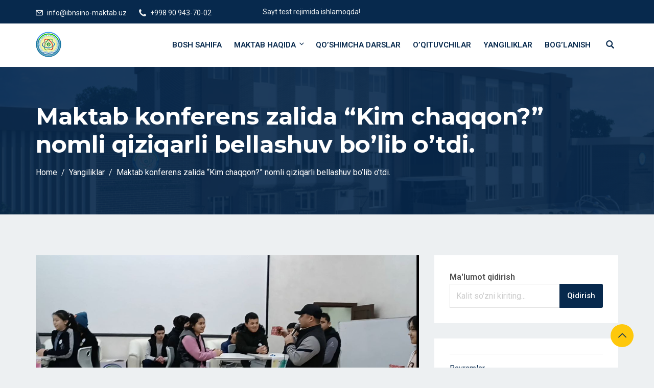

--- FILE ---
content_type: text/css
request_url: https://www.ibnsino-maktab.uz/wp-content/themes/edubin/style.css?ver=6.9
body_size: 203
content:
/*!
Theme Name: Edubin
Theme URI: https://themeforest.net/item/edubin-education-lms-wordpress-theme/24037792
Author: Pixelcurve
Author URI: https://thepixelcurve.com/
Description: Edubin Education LMS WordPress Theme.
Version: 8.11.6
License: Split License
License URI: https://help.market.envato.com/hc/en-us/articles/202501064-What-is-Split-Licensing-and-the-GPL-
Tags: two-columns, three-columns, left-sidebar, right-sidebar, custom-background, custom-header, custom-menu, editor-style, post-formats, rtl-language-support, sticky-post, theme-options, translation-ready, accessibility-ready
Text Domain: edubin
Domain Path: /languages/
*/

/* Note: The CSS files are loaded from assets/css/ folder. */